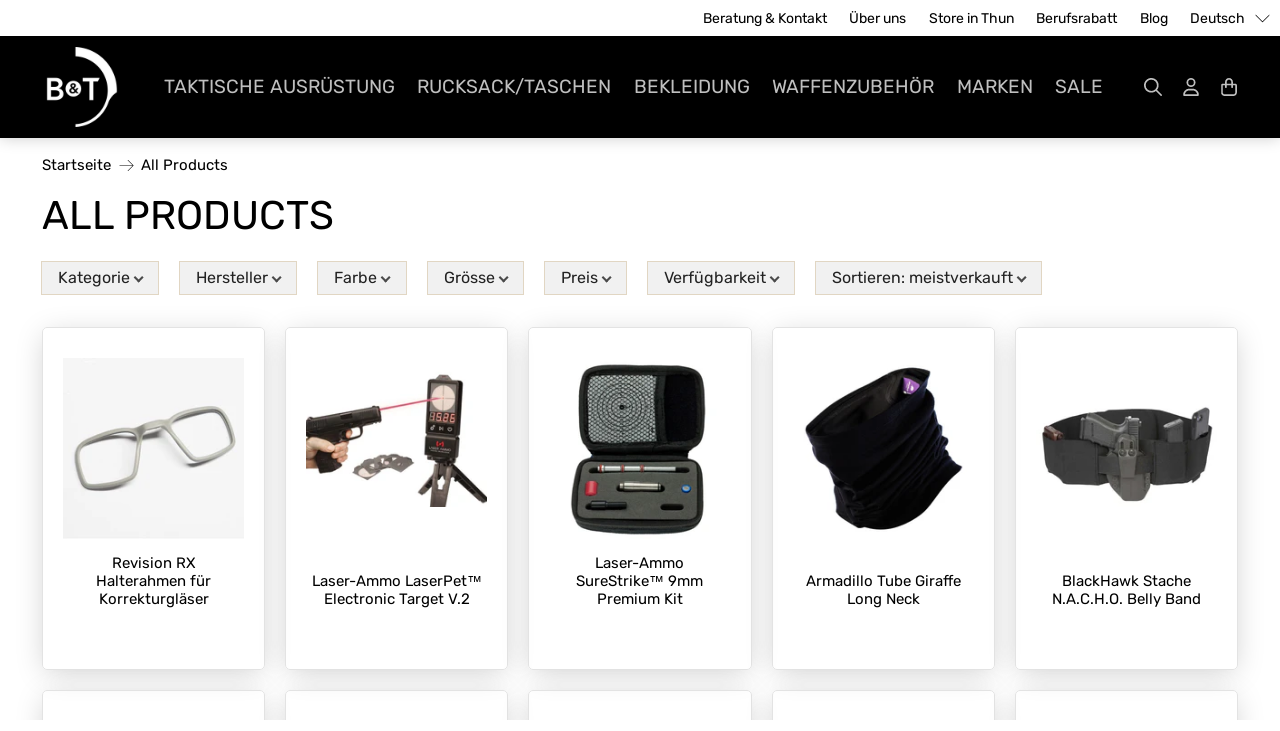

--- FILE ---
content_type: text/javascript
request_url: https://webshop.bt-ag.ch/cdn/shop/t/12/assets/bss-custom.js?v=74402820149764068721742891276
body_size: -354
content:
typeof BSS_B2B!=null&&window.location.pathname.includes("/products")&&setTimeout(()=>{const headerCart=document.querySelector(".header-cart");headerCart&&new MutationObserver(records=>{BSS_B2B.observer.cartSubject.notifyObserver("CartMutate","CartPriceMutate"),document.querySelector('button[name="checkout"][bss-b2b-cart-trigger-added]')||BSS_B2B.observer.cartSubject.listenCartCheckout()}).observe(headerCart,{attributes:!0})},1e3);
//# sourceMappingURL=/cdn/shop/t/12/assets/bss-custom.js.map?v=74402820149764068721742891276
